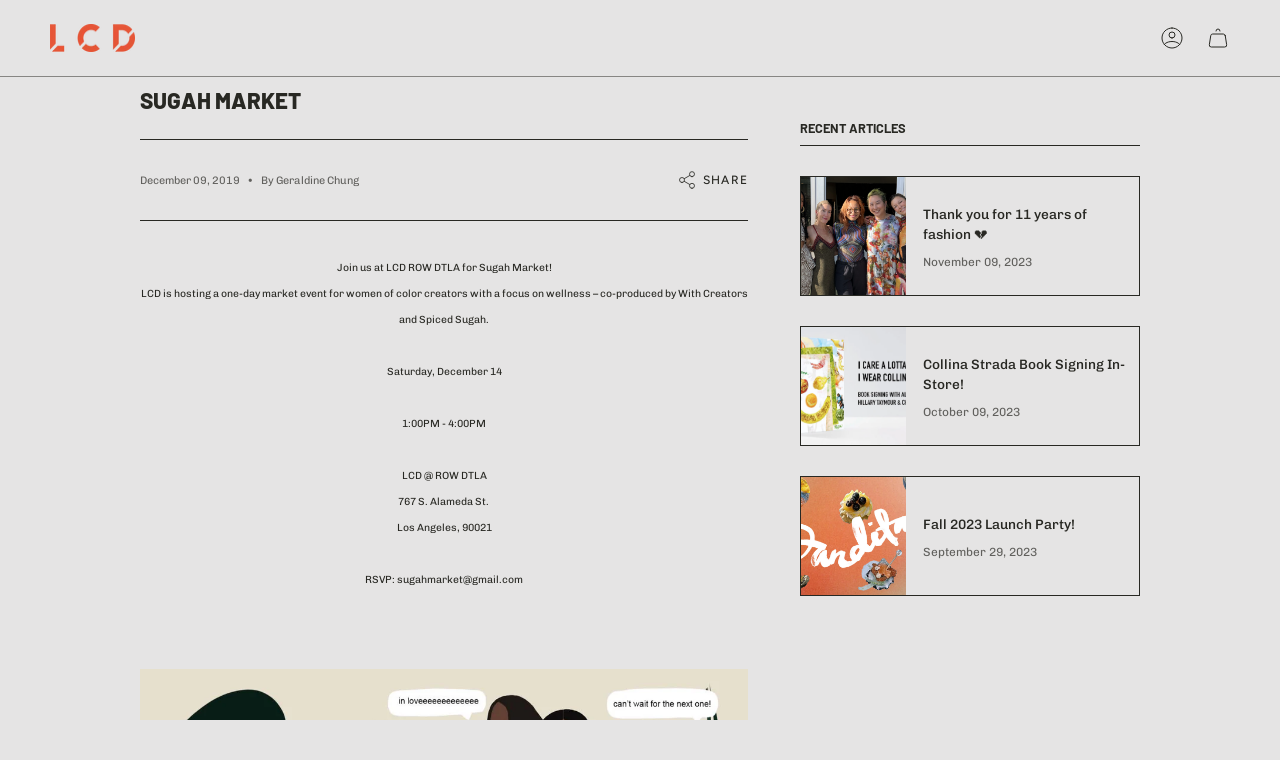

--- FILE ---
content_type: text/css
request_url: https://www.shoplcd.co/cdn/shop/t/37/assets/font-settings.css?v=121367833329119061601759332885
body_size: 322
content:
@font-face{font-family:Barlow;font-weight:700;font-style:normal;font-display:swap;src:url(//www.shoplcd.co/cdn/fonts/barlow/barlow_n7.691d1d11f150e857dcbc1c10ef03d825bc378d81.woff2?h1=c2hvcGxjZC5jbw&h2=c2hvcGxjZDIuYWNjb3VudC5teXNob3BpZnkuY29t&h3=YWNjb3VudC5zaG9wbGNkLmNv&hmac=4b18363e7908915ef3aa82ebec73073cd4e0ffb353ee1f7e0e6a423a48c4bbb6) format("woff2"),url(//www.shoplcd.co/cdn/fonts/barlow/barlow_n7.4fdbb1cb7da0e2c2f88492243ffa2b4f91924840.woff?h1=c2hvcGxjZC5jbw&h2=c2hvcGxjZDIuYWNjb3VudC5teXNob3BpZnkuY29t&h3=YWNjb3VudC5zaG9wbGNkLmNv&hmac=fd39845b16621803c1b820549ec405ca043b2ade9d15bb732c88161aabfca356) format("woff")}@font-face{font-family:Chivo;font-weight:400;font-style:normal;font-display:swap;src:url(//www.shoplcd.co/cdn/fonts/chivo/chivo_n4.059fadbbf52d9f02350103459eb216e4b24c4661.woff2?h1=c2hvcGxjZC5jbw&h2=c2hvcGxjZDIuYWNjb3VudC5teXNob3BpZnkuY29t&h3=YWNjb3VudC5zaG9wbGNkLmNv&hmac=ac896cc98e84f7dfd5002286b5599b7b602128e10a391bd6211be54c20b361f6) format("woff2"),url(//www.shoplcd.co/cdn/fonts/chivo/chivo_n4.f2f8fca8b7ff9f510fa7f09ffe5448b3504bccf5.woff?h1=c2hvcGxjZC5jbw&h2=c2hvcGxjZDIuYWNjb3VudC5teXNob3BpZnkuY29t&h3=YWNjb3VudC5zaG9wbGNkLmNv&hmac=ec7e384f0ee9ec6fa9f99a4cedc372abf80e549ce454b27b699931c0273ea375) format("woff")}@font-face{font-family:Figtree;font-weight:500;font-style:normal;font-display:swap;src:url(//www.shoplcd.co/cdn/fonts/figtree/figtree_n5.3b6b7df38aa5986536945796e1f947445832047c.woff2?h1=c2hvcGxjZC5jbw&h2=c2hvcGxjZDIuYWNjb3VudC5teXNob3BpZnkuY29t&h3=YWNjb3VudC5zaG9wbGNkLmNv&hmac=cc26eee43ae3043cf3bbb40ab029ae46cc18e731a03aa919fd72d48a0d5ea6b4) format("woff2"),url(//www.shoplcd.co/cdn/fonts/figtree/figtree_n5.f26bf6dcae278b0ed902605f6605fa3338e81dab.woff?h1=c2hvcGxjZC5jbw&h2=c2hvcGxjZDIuYWNjb3VudC5teXNob3BpZnkuY29t&h3=YWNjb3VudC5zaG9wbGNkLmNv&hmac=04b2d179126e4c527f12f4063cda0c84d3c16f7ab1554a140b5a502350cf5c1b) format("woff")}@font-face{font-family:Barlow;font-weight:800;font-style:normal;font-display:swap;src:url(//www.shoplcd.co/cdn/fonts/barlow/barlow_n8.b626aaae1ccd3d041eadc7b1698cddd6c6e1a1be.woff2?h1=c2hvcGxjZC5jbw&h2=c2hvcGxjZDIuYWNjb3VudC5teXNob3BpZnkuY29t&h3=YWNjb3VudC5zaG9wbGNkLmNv&hmac=03820c8c4bd14e2891a6f57631fa114a902e877d9e01084ba42b8cd730f02ee7) format("woff2"),url(//www.shoplcd.co/cdn/fonts/barlow/barlow_n8.1bf215001985940b35ef11f18a7d3d9997210d4c.woff?h1=c2hvcGxjZC5jbw&h2=c2hvcGxjZDIuYWNjb3VudC5teXNob3BpZnkuY29t&h3=YWNjb3VudC5zaG9wbGNkLmNv&hmac=e2be687f94fcfe281723eb56d42651d5b9dc761eb9c8963761e08e84409e3cb2) format("woff")}@font-face{font-family:Chivo;font-weight:500;font-style:normal;font-display:swap;src:url(//www.shoplcd.co/cdn/fonts/chivo/chivo_n5.c125a8c4bc0d09495fd5b46de945af4518af33bf.woff2?h1=c2hvcGxjZC5jbw&h2=c2hvcGxjZDIuYWNjb3VudC5teXNob3BpZnkuY29t&h3=YWNjb3VudC5zaG9wbGNkLmNv&hmac=a0f3cf27caa4326b352ecacf74824a61ebe8f160e850a7ba8b60b6fae30655c2) format("woff2"),url(//www.shoplcd.co/cdn/fonts/chivo/chivo_n5.267686de1c9b5937c512531b839eb191c57b8b51.woff?h1=c2hvcGxjZC5jbw&h2=c2hvcGxjZDIuYWNjb3VudC5teXNob3BpZnkuY29t&h3=YWNjb3VudC5zaG9wbGNkLmNv&hmac=a595ace5198e459786d796d5687140733235555c34cc3bb886732abf1d05baf7) format("woff")}@font-face{font-family:Chivo;font-weight:400;font-style:italic;font-display:swap;src:url(//www.shoplcd.co/cdn/fonts/chivo/chivo_i4.95e9c0ba514943a715970b2897b31bdfdc9132b8.woff2?h1=c2hvcGxjZC5jbw&h2=c2hvcGxjZDIuYWNjb3VudC5teXNob3BpZnkuY29t&h3=YWNjb3VudC5zaG9wbGNkLmNv&hmac=55a905d66d02dee5b076fb4157017e7fec3fd8d07bf350889c35792955cff742) format("woff2"),url(//www.shoplcd.co/cdn/fonts/chivo/chivo_i4.31da6515f3970f86ac14321ace1609bd161f315f.woff?h1=c2hvcGxjZC5jbw&h2=c2hvcGxjZDIuYWNjb3VudC5teXNob3BpZnkuY29t&h3=YWNjb3VudC5zaG9wbGNkLmNv&hmac=8c32fb07a994ff15c04dbe6d136b68058ae9d89de8e4f1af47c9436779e55b35) format("woff")}@font-face{font-family:Chivo;font-weight:500;font-style:italic;font-display:swap;src:url(//www.shoplcd.co/cdn/fonts/chivo/chivo_i5.aa98029827a7f1353cb599c04e6db4e9ab87e85a.woff2?h1=c2hvcGxjZC5jbw&h2=c2hvcGxjZDIuYWNjb3VudC5teXNob3BpZnkuY29t&h3=YWNjb3VudC5zaG9wbGNkLmNv&hmac=21ca973e928272d2886ad648efd599d5b4485f0544e1e71feb380aff3051402e) format("woff2"),url(//www.shoplcd.co/cdn/fonts/chivo/chivo_i5.d4308c7132b18922bfa4f624264309af8e282bf3.woff?h1=c2hvcGxjZC5jbw&h2=c2hvcGxjZDIuYWNjb3VudC5teXNob3BpZnkuY29t&h3=YWNjb3VudC5zaG9wbGNkLmNv&hmac=1c8fae31a3cce1ad206134cc6dac7f2c1b94b0eb714f42041ab3917ae00e4927) format("woff")}
/*# sourceMappingURL=/cdn/shop/t/37/assets/font-settings.css.map?v=121367833329119061601759332885 */


--- FILE ---
content_type: application/x-javascript; charset=utf-8
request_url: https://bundler.nice-team.net/app/shop/status/shoplcd2.myshopify.com.js?1769760474
body_size: -353
content:
var bundler_settings_updated='1704477841';